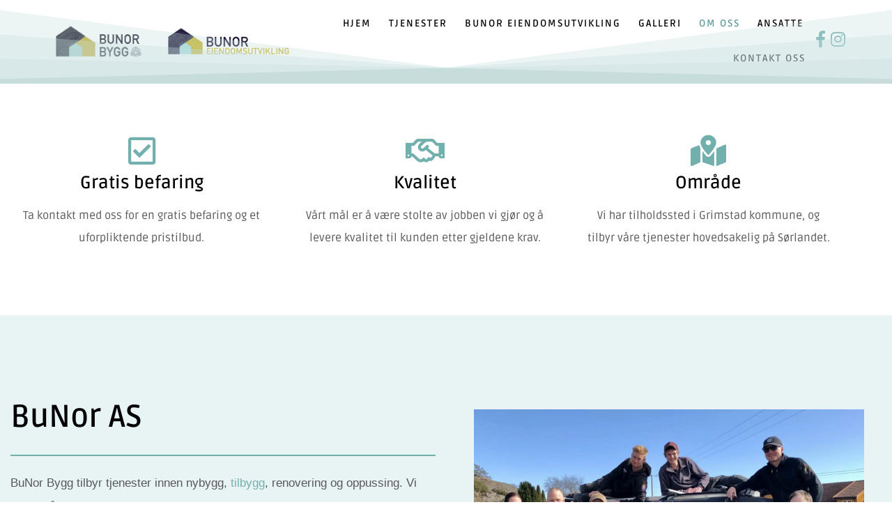

--- FILE ---
content_type: text/css; charset=utf-8
request_url: https://bunor.no/wp-content/uploads/elementor/css/post-8.css?ver=1768499558
body_size: 510
content:
.elementor-kit-8{--e-global-color-primary:#A3D0CF;--e-global-color-secondary:#3A3A3A;--e-global-color-text:#595959;--e-global-color-accent:#72B0AE;--e-global-color-822034c:#5C9998;--e-global-color-68d99b6:#397978;--e-global-color-0b99bfc:#FFFFFF;--e-global-color-79df543:#000000;--e-global-color-6d96750:#E8F3F3;--e-global-typography-primary-font-family:"Roboto";--e-global-typography-primary-font-weight:600;--e-global-typography-secondary-font-family:"Roboto Slab";--e-global-typography-secondary-font-weight:400;--e-global-typography-text-font-family:"Roboto";--e-global-typography-text-font-weight:400;--e-global-typography-accent-font-family:"Roboto";--e-global-typography-accent-font-weight:500;font-family:"Ruda", Sans-serif;}.elementor-kit-8 button,.elementor-kit-8 input[type="button"],.elementor-kit-8 input[type="submit"],.elementor-kit-8 .elementor-button{background-color:var( --e-global-color-accent );color:var( --e-global-color-0b99bfc );border-radius:10px 10px 10px 10px;}.elementor-kit-8 button:hover,.elementor-kit-8 button:focus,.elementor-kit-8 input[type="button"]:hover,.elementor-kit-8 input[type="button"]:focus,.elementor-kit-8 input[type="submit"]:hover,.elementor-kit-8 input[type="submit"]:focus,.elementor-kit-8 .elementor-button:hover,.elementor-kit-8 .elementor-button:focus{background-color:var( --e-global-color-822034c );color:var( --e-global-color-0b99bfc );}.elementor-kit-8 e-page-transition{background-color:#FFBC7D;}.elementor-kit-8 a{color:var( --e-global-color-accent );}.elementor-kit-8 a:hover{color:var( --e-global-color-68d99b6 );}.elementor-kit-8 h1{font-family:"Ruda", Sans-serif;}.elementor-kit-8 h2{font-family:"Ruda", Sans-serif;}.elementor-kit-8 h3{font-family:"Ruda", Sans-serif;}.elementor-kit-8 h4{font-family:"Ruda", Sans-serif;}.elementor-kit-8 h5{font-family:"Ruda", Sans-serif;}.elementor-kit-8 h6{font-family:"Ruda", Sans-serif;}.elementor-section.elementor-section-boxed > .elementor-container{max-width:1220px;}.e-con{--container-max-width:1220px;}.elementor-widget:not(:last-child){margin-block-end:20px;}.elementor-element{--widgets-spacing:20px 20px;--widgets-spacing-row:20px;--widgets-spacing-column:20px;}{}h1.entry-title{display:var(--page-title-display);}@media(max-width:1024px){.elementor-section.elementor-section-boxed > .elementor-container{max-width:1024px;}.e-con{--container-max-width:1024px;}}@media(max-width:767px){.elementor-section.elementor-section-boxed > .elementor-container{max-width:767px;}.e-con{--container-max-width:767px;}}

--- FILE ---
content_type: text/css; charset=utf-8
request_url: https://bunor.no/wp-content/uploads/elementor/css/post-174.css?ver=1768500076
body_size: 1371
content:
.elementor-174 .elementor-element.elementor-element-940ad50 > .elementor-shape-bottom .elementor-shape-fill{fill:#C6DDDC;}.elementor-174 .elementor-element.elementor-element-940ad50 > .elementor-shape-bottom svg{width:calc(100% + 1.3px);height:110px;}.elementor-174 .elementor-element.elementor-element-940ad50 > .elementor-shape-bottom{z-index:2;pointer-events:none;}.elementor-174 .elementor-element.elementor-element-d6b43ad > .elementor-container > .elementor-column > .elementor-widget-wrap{align-content:center;align-items:center;}.elementor-174 .elementor-element.elementor-element-d6b43ad:not(.elementor-motion-effects-element-type-background), .elementor-174 .elementor-element.elementor-element-d6b43ad > .elementor-motion-effects-container > .elementor-motion-effects-layer{background-color:#FFFFFF;}.elementor-174 .elementor-element.elementor-element-d6b43ad{transition:background 0.3s, border 0.3s, border-radius 0.3s, box-shadow 0.3s;padding:50px 0px 70px 0px;}.elementor-174 .elementor-element.elementor-element-d6b43ad > .elementor-background-overlay{transition:background 0.3s, border-radius 0.3s, opacity 0.3s;}.elementor-174 .elementor-element.elementor-element-c31275f > .elementor-element-populated{padding:25px 25px 25px 25px;}.elementor-174 .elementor-element.elementor-element-8739e92 .elementor-icon-box-wrapper{gap:15px;}.elementor-174 .elementor-element.elementor-element-8739e92.elementor-view-stacked .elementor-icon{background-color:var( --e-global-color-accent );}.elementor-174 .elementor-element.elementor-element-8739e92.elementor-view-framed .elementor-icon, .elementor-174 .elementor-element.elementor-element-8739e92.elementor-view-default .elementor-icon{fill:var( --e-global-color-accent );color:var( --e-global-color-accent );border-color:var( --e-global-color-accent );}.elementor-174 .elementor-element.elementor-element-8739e92 .elementor-icon{font-size:45px;}.elementor-174 .elementor-element.elementor-element-8739e92 .elementor-icon-box-title, .elementor-174 .elementor-element.elementor-element-8739e92 .elementor-icon-box-title a{font-size:25px;font-weight:600;}.elementor-174 .elementor-element.elementor-element-8739e92 .elementor-icon-box-title{color:#000000;}.elementor-174 .elementor-element.elementor-element-8739e92 .elementor-icon-box-description{font-size:16px;font-weight:300;line-height:2em;color:var( --e-global-color-text );}.elementor-174 .elementor-element.elementor-element-68b3b45 > .elementor-element-populated{padding:25px 25px 25px 25px;}.elementor-174 .elementor-element.elementor-element-b1c692b .elementor-icon-box-wrapper{gap:15px;}.elementor-174 .elementor-element.elementor-element-b1c692b.elementor-view-stacked .elementor-icon{background-color:var( --e-global-color-accent );}.elementor-174 .elementor-element.elementor-element-b1c692b.elementor-view-framed .elementor-icon, .elementor-174 .elementor-element.elementor-element-b1c692b.elementor-view-default .elementor-icon{fill:var( --e-global-color-accent );color:var( --e-global-color-accent );border-color:var( --e-global-color-accent );}.elementor-174 .elementor-element.elementor-element-b1c692b .elementor-icon{font-size:45px;}.elementor-174 .elementor-element.elementor-element-b1c692b .elementor-icon-box-title, .elementor-174 .elementor-element.elementor-element-b1c692b .elementor-icon-box-title a{font-size:25px;font-weight:600;}.elementor-174 .elementor-element.elementor-element-b1c692b .elementor-icon-box-title{color:#000000;}.elementor-174 .elementor-element.elementor-element-b1c692b .elementor-icon-box-description{font-size:16px;font-weight:300;line-height:2em;color:var( --e-global-color-text );}.elementor-174 .elementor-element.elementor-element-f41f765 > .elementor-element-populated{padding:25px 25px 25px 25px;}.elementor-174 .elementor-element.elementor-element-d59aa12 .elementor-icon-box-wrapper{gap:15px;}.elementor-174 .elementor-element.elementor-element-d59aa12.elementor-view-stacked .elementor-icon{background-color:var( --e-global-color-accent );}.elementor-174 .elementor-element.elementor-element-d59aa12.elementor-view-framed .elementor-icon, .elementor-174 .elementor-element.elementor-element-d59aa12.elementor-view-default .elementor-icon{fill:var( --e-global-color-accent );color:var( --e-global-color-accent );border-color:var( --e-global-color-accent );}.elementor-174 .elementor-element.elementor-element-d59aa12 .elementor-icon{font-size:45px;}.elementor-174 .elementor-element.elementor-element-d59aa12 .elementor-icon-box-title, .elementor-174 .elementor-element.elementor-element-d59aa12 .elementor-icon-box-title a{font-size:25px;font-weight:600;}.elementor-174 .elementor-element.elementor-element-d59aa12 .elementor-icon-box-title{color:#000000;}.elementor-174 .elementor-element.elementor-element-d59aa12 .elementor-icon-box-description{font-size:16px;font-weight:300;line-height:2em;color:var( --e-global-color-text );}.elementor-174 .elementor-element.elementor-element-2c4f7837 > .elementor-container > .elementor-column > .elementor-widget-wrap{align-content:center;align-items:center;}.elementor-174 .elementor-element.elementor-element-2c4f7837:not(.elementor-motion-effects-element-type-background), .elementor-174 .elementor-element.elementor-element-2c4f7837 > .elementor-motion-effects-container > .elementor-motion-effects-layer{background-color:var( --e-global-color-6d96750 );}.elementor-174 .elementor-element.elementor-element-2c4f7837 > .elementor-container{max-width:1486px;}.elementor-174 .elementor-element.elementor-element-2c4f7837{transition:background 0.3s, border 0.3s, border-radius 0.3s, box-shadow 0.3s;padding:100px 0px 100px 0px;}.elementor-174 .elementor-element.elementor-element-2c4f7837 > .elementor-background-overlay{transition:background 0.3s, border-radius 0.3s, opacity 0.3s;}.elementor-174 .elementor-element.elementor-element-3ba3df92{text-align:start;}.elementor-174 .elementor-element.elementor-element-3ba3df92 .elementor-heading-title{font-size:45px;font-weight:600;line-height:1.4em;color:#000000;}.elementor-174 .elementor-element.elementor-element-3cbb68b{--divider-border-style:solid;--divider-color:var( --e-global-color-accent );--divider-border-width:2px;}.elementor-174 .elementor-element.elementor-element-3cbb68b .elementor-divider-separator{width:100%;margin:0 auto;margin-center:0;}.elementor-174 .elementor-element.elementor-element-3cbb68b .elementor-divider{text-align:center;padding-block-start:2px;padding-block-end:2px;}.elementor-174 .elementor-element.elementor-element-7a50f9f6{text-align:start;font-family:"Arial", Sans-serif;font-size:17px;font-weight:300;line-height:2em;color:var( --e-global-color-text );}.elementor-174 .elementor-element.elementor-element-20a6ab8 .elementor-button{background-color:rgba(0,0,0,0);font-size:15px;font-weight:600;letter-spacing:3px;fill:var( --e-global-color-822034c );color:var( --e-global-color-822034c );border-style:solid;border-width:0px 0px 1px 0px;border-color:var( --e-global-color-822034c );border-radius:0px 0px 0px 0px;padding:0px 0px 10px 0px;}.elementor-174 .elementor-element.elementor-element-20a6ab8 .elementor-button:hover, .elementor-174 .elementor-element.elementor-element-20a6ab8 .elementor-button:focus{color:var( --e-global-color-68d99b6 );border-color:var( --e-global-color-68d99b6 );}.elementor-174 .elementor-element.elementor-element-20a6ab8 .elementor-button:hover svg, .elementor-174 .elementor-element.elementor-element-20a6ab8 .elementor-button:focus svg{fill:var( --e-global-color-68d99b6 );}.elementor-174 .elementor-element.elementor-element-52f22cd > .elementor-element-populated{padding:0px 40px 0px 40px;}.elementor-174 .elementor-element.elementor-element-2a6f9d7 > .elementor-container > .elementor-column > .elementor-widget-wrap{align-content:center;align-items:center;}.elementor-174 .elementor-element.elementor-element-2a6f9d7 > .elementor-container{max-width:1222px;}.elementor-174 .elementor-element.elementor-element-2a6f9d7{padding:75px 0px 55px 0px;}.elementor-174 .elementor-element.elementor-element-a3b4539 .elementor-heading-title{font-size:25px;font-weight:700;line-height:1.5em;color:#000000;}.elementor-174 .elementor-element.elementor-element-f0a9482 > .elementor-widget-container{margin:-10px 0px 0px 0px;}.elementor-174 .elementor-element.elementor-element-f0a9482{font-size:19px;font-weight:300;letter-spacing:1.4px;color:var( --e-global-color-text );}.elementor-174 .elementor-element.elementor-element-eb2c19d .elementor-button{font-size:15px;font-weight:600;text-transform:uppercase;border-radius:10px 10px 10px 10px;padding:15px 45px 15px 45px;}.elementor-174 .elementor-element.elementor-element-eb2c19d .elementor-button:hover, .elementor-174 .elementor-element.elementor-element-eb2c19d .elementor-button:focus{color:#ffffff;}.elementor-174 .elementor-element.elementor-element-eb2c19d .elementor-button:hover svg, .elementor-174 .elementor-element.elementor-element-eb2c19d .elementor-button:focus svg{fill:#ffffff;}:root{--page-title-display:none;}@media(min-width:768px){.elementor-174 .elementor-element.elementor-element-45faa75{width:71.7%;}.elementor-174 .elementor-element.elementor-element-f26f0b4{width:28.3%;}}@media(max-width:1024px){.elementor-174 .elementor-element.elementor-element-d6b43ad{padding:25px 25px 25px 25px;}.elementor-174 .elementor-element.elementor-element-c31275f > .elementor-element-populated{padding:15px 15px 15px 15px;}.elementor-174 .elementor-element.elementor-element-8739e92 .elementor-icon-box-title, .elementor-174 .elementor-element.elementor-element-8739e92 .elementor-icon-box-title a{font-size:20px;}.elementor-174 .elementor-element.elementor-element-68b3b45 > .elementor-element-populated{padding:15px 15px 15px 15px;}.elementor-174 .elementor-element.elementor-element-b1c692b .elementor-icon-box-title, .elementor-174 .elementor-element.elementor-element-b1c692b .elementor-icon-box-title a{font-size:20px;}.elementor-174 .elementor-element.elementor-element-f41f765 > .elementor-element-populated{padding:15px 15px 15px 15px;}.elementor-174 .elementor-element.elementor-element-d59aa12 .elementor-icon-box-title, .elementor-174 .elementor-element.elementor-element-d59aa12 .elementor-icon-box-title a{font-size:20px;}.elementor-174 .elementor-element.elementor-element-2c4f7837{padding:40px 25px 80px 25px;}.elementor-174 .elementor-element.elementor-element-52f22cd > .elementor-element-populated{padding:30px 0px 0px 0px;}.elementor-174 .elementor-element.elementor-element-2a6f9d7{padding:60px 25px 40px 25px;}.elementor-174 .elementor-element.elementor-element-a3b4539 .elementor-heading-title{font-size:24px;}.elementor-174 .elementor-element.elementor-element-f0a9482{font-size:17px;line-height:1.9em;}.elementor-174 .elementor-element.elementor-element-eb2c19d .elementor-button{font-size:15px;line-height:1.7em;}}@media(max-width:767px){.elementor-174 .elementor-element.elementor-element-d6b43ad{padding:25px 20px 40px 20px;}.elementor-174 .elementor-element.elementor-element-c31275f > .elementor-element-populated{padding:25px 0px 0px 0px;}.elementor-174 .elementor-element.elementor-element-68b3b45 > .elementor-element-populated{padding:20px 0px 0px 0px;}.elementor-174 .elementor-element.elementor-element-f41f765 > .elementor-element-populated{padding:25px 0px 0px 0px;}.elementor-174 .elementor-element.elementor-element-2c4f7837{padding:50px 20px 50px 20px;}.elementor-174 .elementor-element.elementor-element-3ba3df92 .elementor-heading-title{font-size:30px;}.elementor-174 .elementor-element.elementor-element-20a6ab8 .elementor-button{font-size:16px;}.elementor-174 .elementor-element.elementor-element-52f22cd > .elementor-element-populated{padding:40px 0px 0px 0px;}.elementor-174 .elementor-element.elementor-element-249a037 img{width:100%;}.elementor-174 .elementor-element.elementor-element-2a6f9d7{padding:50px 20px 50px 20px;}.elementor-174 .elementor-element.elementor-element-a3b4539{text-align:center;}.elementor-174 .elementor-element.elementor-element-a3b4539 .elementor-heading-title{font-size:26px;line-height:1.7em;letter-spacing:0.3px;}.elementor-174 .elementor-element.elementor-element-f0a9482{text-align:center;line-height:1.8em;letter-spacing:0.1px;}}@media(max-width:1024px) and (min-width:768px){.elementor-174 .elementor-element.elementor-element-17542858{width:100%;}.elementor-174 .elementor-element.elementor-element-52f22cd{width:100%;}.elementor-174 .elementor-element.elementor-element-45faa75{width:70%;}.elementor-174 .elementor-element.elementor-element-f26f0b4{width:29%;}}

--- FILE ---
content_type: text/css; charset=utf-8
request_url: https://bunor.no/wp-content/uploads/elementor/css/post-26.css?ver=1768499558
body_size: 1351
content:
.elementor-26 .elementor-element.elementor-element-3969d7e0:not(.elementor-motion-effects-element-type-background), .elementor-26 .elementor-element.elementor-element-3969d7e0 > .elementor-motion-effects-container > .elementor-motion-effects-layer{background-color:#FFFFFF;}.elementor-26 .elementor-element.elementor-element-3969d7e0 > .elementor-container{min-height:118px;}.elementor-26 .elementor-element.elementor-element-3969d7e0{border-style:solid;border-width:0px 0px 0px 0px;border-color:#E7E7E7;box-shadow:0px 0px 5px -2px rgba(0,0,0,0.5);transition:background 0.3s, border 0.3s, border-radius 0.3s, box-shadow 0.3s;padding:0% 5% 0% 5%;}.elementor-26 .elementor-element.elementor-element-3969d7e0 > .elementor-background-overlay{transition:background 0.3s, border-radius 0.3s, opacity 0.3s;}.elementor-bc-flex-widget .elementor-26 .elementor-element.elementor-element-6d66ced1.elementor-column .elementor-widget-wrap{align-items:center;}.elementor-26 .elementor-element.elementor-element-6d66ced1.elementor-column.elementor-element[data-element_type="column"] > .elementor-widget-wrap.elementor-element-populated{align-content:center;align-items:center;}.elementor-26 .elementor-element.elementor-element-6d66ced1 > .elementor-element-populated{margin:0px 10px 0px 0px;--e-column-margin-right:10px;--e-column-margin-left:0px;padding:0px 0px 0px 0px;}.elementor-bc-flex-widget .elementor-26 .elementor-element.elementor-element-830669b.elementor-column .elementor-widget-wrap{align-items:center;}.elementor-26 .elementor-element.elementor-element-830669b.elementor-column.elementor-element[data-element_type="column"] > .elementor-widget-wrap.elementor-element-populated{align-content:center;align-items:center;}.elementor-26 .elementor-element.elementor-element-830669b > .elementor-element-populated{margin:0px 0px 0px 10px;--e-column-margin-right:0px;--e-column-margin-left:10px;padding:0px 0px 0px 0px;}.elementor-bc-flex-widget .elementor-26 .elementor-element.elementor-element-171d4ace.elementor-column .elementor-widget-wrap{align-items:center;}.elementor-26 .elementor-element.elementor-element-171d4ace.elementor-column.elementor-element[data-element_type="column"] > .elementor-widget-wrap.elementor-element-populated{align-content:center;align-items:center;}.elementor-26 .elementor-element.elementor-element-171d4ace > .elementor-element-populated{padding:0px 0px 0px 0px;}.elementor-26 .elementor-element.elementor-element-6b73c774 .elementor-menu-toggle{margin-left:auto;background-color:#FFFFFF;}.elementor-26 .elementor-element.elementor-element-6b73c774 .elementor-nav-menu .elementor-item{font-family:"Ruda", Sans-serif;font-size:14px;font-weight:600;text-transform:uppercase;line-height:24px;letter-spacing:2px;}.elementor-26 .elementor-element.elementor-element-6b73c774 .elementor-nav-menu--main .elementor-item{color:var( --e-global-color-79df543 );fill:var( --e-global-color-79df543 );padding-left:10px;padding-right:10px;}.elementor-26 .elementor-element.elementor-element-6b73c774 .elementor-nav-menu--main .elementor-item:hover,
					.elementor-26 .elementor-element.elementor-element-6b73c774 .elementor-nav-menu--main .elementor-item.elementor-item-active,
					.elementor-26 .elementor-element.elementor-element-6b73c774 .elementor-nav-menu--main .elementor-item.highlighted,
					.elementor-26 .elementor-element.elementor-element-6b73c774 .elementor-nav-menu--main .elementor-item:focus{color:var( --e-global-color-822034c );fill:var( --e-global-color-822034c );}.elementor-26 .elementor-element.elementor-element-6b73c774 .elementor-nav-menu--main .elementor-item.elementor-item-active{color:var( --e-global-color-822034c );}.elementor-26 .elementor-element.elementor-element-6b73c774{--e-nav-menu-horizontal-menu-item-margin:calc( 5px / 2 );--nav-menu-icon-size:20px;}.elementor-26 .elementor-element.elementor-element-6b73c774 .elementor-nav-menu--main:not(.elementor-nav-menu--layout-horizontal) .elementor-nav-menu > li:not(:last-child){margin-bottom:5px;}.elementor-26 .elementor-element.elementor-element-6b73c774 .elementor-nav-menu--dropdown a, .elementor-26 .elementor-element.elementor-element-6b73c774 .elementor-menu-toggle{color:#000000;fill:#000000;}.elementor-26 .elementor-element.elementor-element-6b73c774 .elementor-nav-menu--dropdown{background-color:#FFFFFF;}.elementor-26 .elementor-element.elementor-element-6b73c774 .elementor-nav-menu--dropdown a:hover,
					.elementor-26 .elementor-element.elementor-element-6b73c774 .elementor-nav-menu--dropdown a:focus,
					.elementor-26 .elementor-element.elementor-element-6b73c774 .elementor-nav-menu--dropdown a.elementor-item-active,
					.elementor-26 .elementor-element.elementor-element-6b73c774 .elementor-nav-menu--dropdown a.highlighted,
					.elementor-26 .elementor-element.elementor-element-6b73c774 .elementor-menu-toggle:hover,
					.elementor-26 .elementor-element.elementor-element-6b73c774 .elementor-menu-toggle:focus{color:var( --e-global-color-822034c );}.elementor-26 .elementor-element.elementor-element-6b73c774 .elementor-nav-menu--dropdown a:hover,
					.elementor-26 .elementor-element.elementor-element-6b73c774 .elementor-nav-menu--dropdown a:focus,
					.elementor-26 .elementor-element.elementor-element-6b73c774 .elementor-nav-menu--dropdown a.elementor-item-active,
					.elementor-26 .elementor-element.elementor-element-6b73c774 .elementor-nav-menu--dropdown a.highlighted{background-color:#FFFFFF;}.elementor-26 .elementor-element.elementor-element-6b73c774 .elementor-nav-menu--dropdown a.elementor-item-active{color:var( --e-global-color-822034c );}.elementor-26 .elementor-element.elementor-element-6b73c774 .elementor-nav-menu--dropdown li:not(:last-child){border-style:solid;border-color:#E0E0E0;border-bottom-width:1px;}.elementor-26 .elementor-element.elementor-element-6b73c774 div.elementor-menu-toggle{color:#000000;}.elementor-26 .elementor-element.elementor-element-6b73c774 div.elementor-menu-toggle svg{fill:#000000;}.elementor-26 .elementor-element.elementor-element-6b73c774 div.elementor-menu-toggle:hover, .elementor-26 .elementor-element.elementor-element-6b73c774 div.elementor-menu-toggle:focus{color:var( --e-global-color-822034c );}.elementor-26 .elementor-element.elementor-element-6b73c774 div.elementor-menu-toggle:hover svg, .elementor-26 .elementor-element.elementor-element-6b73c774 div.elementor-menu-toggle:focus svg{fill:var( --e-global-color-822034c );}.elementor-bc-flex-widget .elementor-26 .elementor-element.elementor-element-6f8ce20e.elementor-column .elementor-widget-wrap{align-items:center;}.elementor-26 .elementor-element.elementor-element-6f8ce20e.elementor-column.elementor-element[data-element_type="column"] > .elementor-widget-wrap.elementor-element-populated{align-content:center;align-items:center;}.elementor-26 .elementor-element.elementor-element-6f8ce20e > .elementor-element-populated{padding:0px 0px 0px 0px;}.elementor-26 .elementor-element.elementor-element-afe33d7 .elementor-icon-wrapper{text-align:center;}.elementor-26 .elementor-element.elementor-element-afe33d7.elementor-view-stacked .elementor-icon{background-color:var( --e-global-color-accent );}.elementor-26 .elementor-element.elementor-element-afe33d7.elementor-view-framed .elementor-icon, .elementor-26 .elementor-element.elementor-element-afe33d7.elementor-view-default .elementor-icon{color:var( --e-global-color-accent );border-color:var( --e-global-color-accent );}.elementor-26 .elementor-element.elementor-element-afe33d7.elementor-view-framed .elementor-icon, .elementor-26 .elementor-element.elementor-element-afe33d7.elementor-view-default .elementor-icon svg{fill:var( --e-global-color-accent );}.elementor-26 .elementor-element.elementor-element-afe33d7.elementor-view-stacked .elementor-icon:hover{background-color:var( --e-global-color-68d99b6 );}.elementor-26 .elementor-element.elementor-element-afe33d7.elementor-view-framed .elementor-icon:hover, .elementor-26 .elementor-element.elementor-element-afe33d7.elementor-view-default .elementor-icon:hover{color:var( --e-global-color-68d99b6 );border-color:var( --e-global-color-68d99b6 );}.elementor-26 .elementor-element.elementor-element-afe33d7.elementor-view-framed .elementor-icon:hover, .elementor-26 .elementor-element.elementor-element-afe33d7.elementor-view-default .elementor-icon:hover svg{fill:var( --e-global-color-68d99b6 );}.elementor-26 .elementor-element.elementor-element-afe33d7 .elementor-icon{font-size:24px;}.elementor-26 .elementor-element.elementor-element-afe33d7 .elementor-icon svg{height:24px;}.elementor-bc-flex-widget .elementor-26 .elementor-element.elementor-element-7965d18.elementor-column .elementor-widget-wrap{align-items:center;}.elementor-26 .elementor-element.elementor-element-7965d18.elementor-column.elementor-element[data-element_type="column"] > .elementor-widget-wrap.elementor-element-populated{align-content:center;align-items:center;}.elementor-26 .elementor-element.elementor-element-7965d18 > .elementor-element-populated{padding:0px 0px 0px 0px;}.elementor-26 .elementor-element.elementor-element-fe67ed0 .elementor-icon-wrapper{text-align:center;}.elementor-26 .elementor-element.elementor-element-fe67ed0.elementor-view-stacked .elementor-icon{background-color:var( --e-global-color-accent );}.elementor-26 .elementor-element.elementor-element-fe67ed0.elementor-view-framed .elementor-icon, .elementor-26 .elementor-element.elementor-element-fe67ed0.elementor-view-default .elementor-icon{color:var( --e-global-color-accent );border-color:var( --e-global-color-accent );}.elementor-26 .elementor-element.elementor-element-fe67ed0.elementor-view-framed .elementor-icon, .elementor-26 .elementor-element.elementor-element-fe67ed0.elementor-view-default .elementor-icon svg{fill:var( --e-global-color-accent );}.elementor-26 .elementor-element.elementor-element-fe67ed0.elementor-view-stacked .elementor-icon:hover{background-color:var( --e-global-color-68d99b6 );}.elementor-26 .elementor-element.elementor-element-fe67ed0.elementor-view-framed .elementor-icon:hover, .elementor-26 .elementor-element.elementor-element-fe67ed0.elementor-view-default .elementor-icon:hover{color:var( --e-global-color-68d99b6 );border-color:var( --e-global-color-68d99b6 );}.elementor-26 .elementor-element.elementor-element-fe67ed0.elementor-view-framed .elementor-icon:hover, .elementor-26 .elementor-element.elementor-element-fe67ed0.elementor-view-default .elementor-icon:hover svg{fill:var( --e-global-color-68d99b6 );}.elementor-26 .elementor-element.elementor-element-fe67ed0 .elementor-icon{font-size:24px;}.elementor-26 .elementor-element.elementor-element-fe67ed0 .elementor-icon svg{height:24px;}.elementor-theme-builder-content-area{height:400px;}.elementor-location-header:before, .elementor-location-footer:before{content:"";display:table;clear:both;}@media(max-width:1024px){.elementor-26 .elementor-element.elementor-element-3969d7e0{border-width:0px 0px 0px 0px;}.elementor-26 .elementor-element.elementor-element-6b73c774 .elementor-nav-menu .elementor-item{font-size:15px;letter-spacing:1px;}.elementor-26 .elementor-element.elementor-element-6b73c774 .elementor-nav-menu--main .elementor-item{padding-left:16px;padding-right:16px;}.elementor-26 .elementor-element.elementor-element-6b73c774{--e-nav-menu-horizontal-menu-item-margin:calc( 0px / 2 );}.elementor-26 .elementor-element.elementor-element-6b73c774 .elementor-nav-menu--main:not(.elementor-nav-menu--layout-horizontal) .elementor-nav-menu > li:not(:last-child){margin-bottom:0px;}.elementor-26 .elementor-element.elementor-element-afe33d7 .elementor-icon{font-size:19px;}.elementor-26 .elementor-element.elementor-element-afe33d7 .elementor-icon svg{height:19px;}.elementor-26 .elementor-element.elementor-element-fe67ed0 .elementor-icon{font-size:19px;}.elementor-26 .elementor-element.elementor-element-fe67ed0 .elementor-icon svg{height:19px;}}@media(max-width:767px){.elementor-26 .elementor-element.elementor-element-3969d7e0{border-width:0px 0px 1px 0px;}.elementor-26 .elementor-element.elementor-element-6d66ced1{width:50%;}.elementor-26 .elementor-element.elementor-element-830669b{width:50%;}.elementor-26 .elementor-element.elementor-element-171d4ace{width:80%;}.elementor-26 .elementor-element.elementor-element-6b73c774 .elementor-nav-menu--dropdown a{padding-top:22px;padding-bottom:22px;}.elementor-26 .elementor-element.elementor-element-6f8ce20e{width:10%;}.elementor-26 .elementor-element.elementor-element-afe33d7 .elementor-icon{font-size:18px;}.elementor-26 .elementor-element.elementor-element-afe33d7 .elementor-icon svg{height:18px;}.elementor-26 .elementor-element.elementor-element-7965d18{width:10%;}.elementor-26 .elementor-element.elementor-element-fe67ed0 .elementor-icon{font-size:18px;}.elementor-26 .elementor-element.elementor-element-fe67ed0 .elementor-icon svg{height:18px;}}@media(min-width:768px){.elementor-26 .elementor-element.elementor-element-6d66ced1{width:14.46%;}.elementor-26 .elementor-element.elementor-element-830669b{width:15.981%;}.elementor-26 .elementor-element.elementor-element-171d4ace{width:65.207%;}.elementor-26 .elementor-element.elementor-element-6f8ce20e{width:2.058%;}.elementor-26 .elementor-element.elementor-element-7965d18{width:2.268%;}}@media(max-width:1024px) and (min-width:768px){.elementor-26 .elementor-element.elementor-element-6d66ced1{width:30%;}.elementor-26 .elementor-element.elementor-element-830669b{width:32%;}.elementor-26 .elementor-element.elementor-element-171d4ace{width:30%;}.elementor-26 .elementor-element.elementor-element-6f8ce20e{width:2%;}.elementor-26 .elementor-element.elementor-element-7965d18{width:2%;}}

--- FILE ---
content_type: text/css; charset=utf-8
request_url: https://bunor.no/wp-content/uploads/elementor/css/post-145.css?ver=1768499558
body_size: 1375
content:
.elementor-145 .elementor-element.elementor-element-4475fdb > .elementor-container > .elementor-column > .elementor-widget-wrap{align-content:flex-start;align-items:flex-start;}.elementor-145 .elementor-element.elementor-element-4475fdb:not(.elementor-motion-effects-element-type-background), .elementor-145 .elementor-element.elementor-element-4475fdb > .elementor-motion-effects-container > .elementor-motion-effects-layer{background-color:#ECECEC;}.elementor-145 .elementor-element.elementor-element-4475fdb > .elementor-container{max-width:1600px;min-height:27vh;}.elementor-145 .elementor-element.elementor-element-4475fdb{transition:background 0.3s, border 0.3s, border-radius 0.3s, box-shadow 0.3s;padding:30px 0px 10px 100px;}.elementor-145 .elementor-element.elementor-element-4475fdb > .elementor-background-overlay{transition:background 0.3s, border-radius 0.3s, opacity 0.3s;}.elementor-bc-flex-widget .elementor-145 .elementor-element.elementor-element-dfb658a.elementor-column .elementor-widget-wrap{align-items:flex-start;}.elementor-145 .elementor-element.elementor-element-dfb658a.elementor-column.elementor-element[data-element_type="column"] > .elementor-widget-wrap.elementor-element-populated{align-content:flex-start;align-items:flex-start;}.elementor-145 .elementor-element.elementor-element-dfb658a.elementor-column > .elementor-widget-wrap{justify-content:center;}.elementor-145 .elementor-element.elementor-element-dfb658a > .elementor-element-populated{padding:0% 0% 0% 0%;}.elementor-145 .elementor-element.elementor-element-c9013aa .elementor-heading-title{font-family:"Nanum Gothic", Sans-serif;font-size:21px;font-weight:600;text-transform:uppercase;line-height:19px;letter-spacing:0.87px;color:#424242;}.elementor-145 .elementor-element.elementor-element-40d3615{--divider-border-style:solid;--divider-color:var( --e-global-color-accent );--divider-border-width:2px;}.elementor-145 .elementor-element.elementor-element-40d3615 .elementor-divider-separator{width:10%;}.elementor-145 .elementor-element.elementor-element-40d3615 .elementor-divider{padding-block-start:2px;padding-block-end:2px;}.elementor-145 .elementor-element.elementor-element-ab010b7{font-family:"Poppins", Sans-serif;font-size:14px;font-weight:400;line-height:28px;letter-spacing:0.76px;color:var( --e-global-color-secondary );}.elementor-145 .elementor-element.elementor-element-1bb020f .elementor-button{background-color:rgba(0,0,0,0);font-size:15px;font-weight:600;letter-spacing:3px;fill:var( --e-global-color-822034c );color:var( --e-global-color-822034c );border-style:solid;border-width:0px 0px 1px 0px;border-color:var( --e-global-color-822034c );border-radius:0px 0px 0px 0px;padding:0px 0px 10px 0px;}.elementor-145 .elementor-element.elementor-element-1bb020f .elementor-button:hover, .elementor-145 .elementor-element.elementor-element-1bb020f .elementor-button:focus{color:var( --e-global-color-68d99b6 );border-color:var( --e-global-color-68d99b6 );}.elementor-145 .elementor-element.elementor-element-1bb020f .elementor-button:hover svg, .elementor-145 .elementor-element.elementor-element-1bb020f .elementor-button:focus svg{fill:var( --e-global-color-68d99b6 );}.elementor-bc-flex-widget .elementor-145 .elementor-element.elementor-element-72adcd2.elementor-column .elementor-widget-wrap{align-items:flex-start;}.elementor-145 .elementor-element.elementor-element-72adcd2.elementor-column.elementor-element[data-element_type="column"] > .elementor-widget-wrap.elementor-element-populated{align-content:flex-start;align-items:flex-start;}.elementor-145 .elementor-element.elementor-element-72adcd2.elementor-column > .elementor-widget-wrap{justify-content:center;}.elementor-145 .elementor-element.elementor-element-72adcd2 > .elementor-element-populated{padding:0% 0% 0% 0%;}.elementor-145 .elementor-element.elementor-element-df22d99 .elementor-heading-title{font-family:"Nanum Gothic", Sans-serif;font-size:21px;font-weight:600;text-transform:uppercase;line-height:19px;letter-spacing:0.87px;color:#424242;}.elementor-145 .elementor-element.elementor-element-e33c989{--divider-border-style:solid;--divider-color:var( --e-global-color-accent );--divider-border-width:2px;}.elementor-145 .elementor-element.elementor-element-e33c989 .elementor-divider-separator{width:10%;}.elementor-145 .elementor-element.elementor-element-e33c989 .elementor-divider{padding-block-start:2px;padding-block-end:2px;}.elementor-145 .elementor-element.elementor-element-9663dae .elementor-icon-list-items:not(.elementor-inline-items) .elementor-icon-list-item:not(:last-child){padding-block-end:calc(10px/2);}.elementor-145 .elementor-element.elementor-element-9663dae .elementor-icon-list-items:not(.elementor-inline-items) .elementor-icon-list-item:not(:first-child){margin-block-start:calc(10px/2);}.elementor-145 .elementor-element.elementor-element-9663dae .elementor-icon-list-items.elementor-inline-items .elementor-icon-list-item{margin-inline:calc(10px/2);}.elementor-145 .elementor-element.elementor-element-9663dae .elementor-icon-list-items.elementor-inline-items{margin-inline:calc(-10px/2);}.elementor-145 .elementor-element.elementor-element-9663dae .elementor-icon-list-items.elementor-inline-items .elementor-icon-list-item:after{inset-inline-end:calc(-10px/2);}.elementor-145 .elementor-element.elementor-element-9663dae .elementor-icon-list-icon i{transition:color 0.3s;}.elementor-145 .elementor-element.elementor-element-9663dae .elementor-icon-list-icon svg{transition:fill 0.3s;}.elementor-145 .elementor-element.elementor-element-9663dae{--e-icon-list-icon-size:14px;--icon-vertical-offset:0px;}.elementor-145 .elementor-element.elementor-element-9663dae .elementor-icon-list-item > .elementor-icon-list-text, .elementor-145 .elementor-element.elementor-element-9663dae .elementor-icon-list-item > a{font-family:"Poppins", Sans-serif;font-size:15px;}.elementor-145 .elementor-element.elementor-element-9663dae .elementor-icon-list-text{transition:color 0.3s;}.elementor-bc-flex-widget .elementor-145 .elementor-element.elementor-element-8be5f59.elementor-column .elementor-widget-wrap{align-items:flex-start;}.elementor-145 .elementor-element.elementor-element-8be5f59.elementor-column.elementor-element[data-element_type="column"] > .elementor-widget-wrap.elementor-element-populated{align-content:flex-start;align-items:flex-start;}.elementor-145 .elementor-element.elementor-element-8be5f59.elementor-column > .elementor-widget-wrap{justify-content:center;}.elementor-145 .elementor-element.elementor-element-8be5f59 > .elementor-element-populated{padding:0% 0% 0% 0%;}.elementor-145 .elementor-element.elementor-element-ea8f7cc .elementor-heading-title{font-family:"Nanum Gothic", Sans-serif;font-size:21px;font-weight:600;text-transform:uppercase;line-height:19px;letter-spacing:0.87px;color:#424242;}.elementor-145 .elementor-element.elementor-element-3eaa98b{--divider-border-style:solid;--divider-color:var( --e-global-color-accent );--divider-border-width:2px;}.elementor-145 .elementor-element.elementor-element-3eaa98b .elementor-divider-separator{width:10%;}.elementor-145 .elementor-element.elementor-element-3eaa98b .elementor-divider{padding-block-start:2px;padding-block-end:2px;}.elementor-145 .elementor-element.elementor-element-6dd4999 .elementor-icon-list-items:not(.elementor-inline-items) .elementor-icon-list-item:not(:last-child){padding-block-end:calc(10px/2);}.elementor-145 .elementor-element.elementor-element-6dd4999 .elementor-icon-list-items:not(.elementor-inline-items) .elementor-icon-list-item:not(:first-child){margin-block-start:calc(10px/2);}.elementor-145 .elementor-element.elementor-element-6dd4999 .elementor-icon-list-items.elementor-inline-items .elementor-icon-list-item{margin-inline:calc(10px/2);}.elementor-145 .elementor-element.elementor-element-6dd4999 .elementor-icon-list-items.elementor-inline-items{margin-inline:calc(-10px/2);}.elementor-145 .elementor-element.elementor-element-6dd4999 .elementor-icon-list-items.elementor-inline-items .elementor-icon-list-item:after{inset-inline-end:calc(-10px/2);}.elementor-145 .elementor-element.elementor-element-6dd4999 .elementor-icon-list-icon i{color:var( --e-global-color-accent );transition:color 0.3s;}.elementor-145 .elementor-element.elementor-element-6dd4999 .elementor-icon-list-icon svg{fill:var( --e-global-color-accent );transition:fill 0.3s;}.elementor-145 .elementor-element.elementor-element-6dd4999 .elementor-icon-list-item:hover .elementor-icon-list-icon i{color:var( --e-global-color-822034c );}.elementor-145 .elementor-element.elementor-element-6dd4999 .elementor-icon-list-item:hover .elementor-icon-list-icon svg{fill:var( --e-global-color-822034c );}.elementor-145 .elementor-element.elementor-element-6dd4999{--e-icon-list-icon-size:14px;--icon-vertical-offset:0px;}.elementor-145 .elementor-element.elementor-element-6dd4999 .elementor-icon-list-item > .elementor-icon-list-text, .elementor-145 .elementor-element.elementor-element-6dd4999 .elementor-icon-list-item > a{font-family:"Poppins", Sans-serif;font-size:15px;}.elementor-145 .elementor-element.elementor-element-6dd4999 .elementor-icon-list-text{color:var( --e-global-color-secondary );transition:color 0.3s;}.elementor-145 .elementor-element.elementor-element-6dd4999 .elementor-icon-list-item:hover .elementor-icon-list-text{color:var( --e-global-color-68d99b6 );}.elementor-145 .elementor-element.elementor-element-99fa71a > .elementor-container > .elementor-column > .elementor-widget-wrap{align-content:flex-start;align-items:flex-start;}.elementor-145 .elementor-element.elementor-element-99fa71a:not(.elementor-motion-effects-element-type-background), .elementor-145 .elementor-element.elementor-element-99fa71a > .elementor-motion-effects-container > .elementor-motion-effects-layer{background-color:#ECECEC;}.elementor-145 .elementor-element.elementor-element-99fa71a > .elementor-container{max-width:1600px;min-height:0vh;}.elementor-145 .elementor-element.elementor-element-99fa71a{border-style:solid;border-width:1px 0px 0px 0px;border-color:var( --e-global-color-accent );transition:background 0.3s, border 0.3s, border-radius 0.3s, box-shadow 0.3s;}.elementor-145 .elementor-element.elementor-element-99fa71a > .elementor-background-overlay{transition:background 0.3s, border-radius 0.3s, opacity 0.3s;}.elementor-145 .elementor-element.elementor-element-e8f8aa2{text-align:center;}.elementor-theme-builder-content-area{height:400px;}.elementor-location-header:before, .elementor-location-footer:before{content:"";display:table;clear:both;}@media(max-width:1024px) and (min-width:768px){.elementor-145 .elementor-element.elementor-element-dfb658a{width:100%;}.elementor-145 .elementor-element.elementor-element-72adcd2{width:100%;}.elementor-145 .elementor-element.elementor-element-8be5f59{width:100%;}}@media(max-width:1024px){.elementor-145 .elementor-element.elementor-element-4475fdb{padding:10% 10% 10% 10%;}.elementor-145 .elementor-element.elementor-element-dfb658a > .elementor-element-populated{margin:0% 0% 5% 0%;--e-column-margin-right:0%;--e-column-margin-left:0%;}.elementor-145 .elementor-element.elementor-element-c9013aa .elementor-heading-title{font-size:14px;}.elementor-145 .elementor-element.elementor-element-ab010b7 > .elementor-widget-container{margin:0px 0px 0px 0px;}.elementor-145 .elementor-element.elementor-element-72adcd2 > .elementor-element-populated{margin:0% 0% 5% 0%;--e-column-margin-right:0%;--e-column-margin-left:0%;}.elementor-145 .elementor-element.elementor-element-df22d99 .elementor-heading-title{font-size:14px;}.elementor-145 .elementor-element.elementor-element-8be5f59 > .elementor-element-populated{margin:0% 0% 5% 0%;--e-column-margin-right:0%;--e-column-margin-left:0%;}.elementor-145 .elementor-element.elementor-element-ea8f7cc .elementor-heading-title{font-size:14px;}.elementor-145 .elementor-element.elementor-element-99fa71a{padding:10% 10% 10% 10%;}}@media(max-width:767px){.elementor-145 .elementor-element.elementor-element-4475fdb{padding:50px 50px 0px 0px;}.elementor-145 .elementor-element.elementor-element-dfb658a > .elementor-element-populated{padding:0px 0px 30px 50px;}.elementor-145 .elementor-element.elementor-element-ab010b7{font-size:14px;letter-spacing:0.8px;}.elementor-145 .elementor-element.elementor-element-1bb020f .elementor-button{font-size:16px;}.elementor-145 .elementor-element.elementor-element-72adcd2 > .elementor-element-populated{padding:0px 50px 30px 50px;}.elementor-145 .elementor-element.elementor-element-8be5f59 > .elementor-element-populated{padding:0px 50px 50px 50px;}.elementor-145 .elementor-element.elementor-element-99fa71a{padding:50px 50px 0px 0px;}}